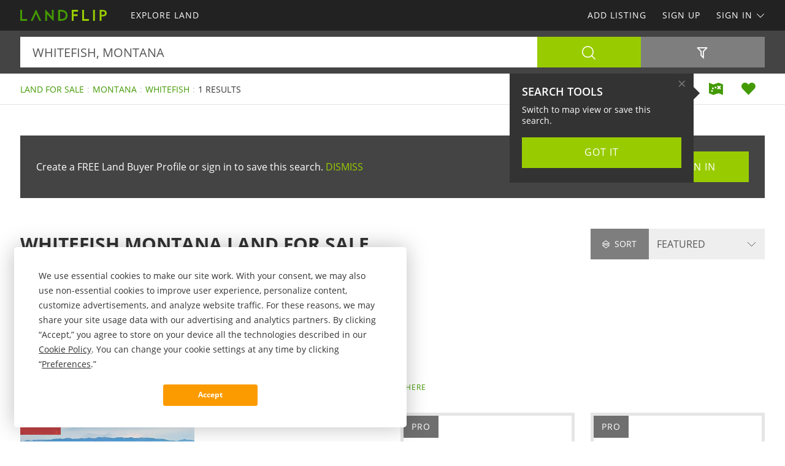

--- FILE ---
content_type: text/html; charset=utf-8
request_url: https://www.landflip.com/land-for-sale/montana/whitefish-city
body_size: 48335
content:

<!doctype html><html class="no-js" lang="en-us"><head prefix="og: http://ogp.me/ns#"><meta charset="utf-8"><meta name="viewport" content="width=device-width, initial-scale=1"><title>Whitefish Montana Land for Sale</title><meta name="description" content="Discover Whitefish Montana land for sale. Easily find land for sale in Whitefish Montana at LANDFLIP.com."><meta name="robots" content="index, follow"><link rel="manifest" href="/site.webmanifest"><link rel="preload" href="/js/modernizr.min.js" as="script"><link rel="preload" href="/css/app.min.css?v=1756223549567" as="style"><link rel="preload" href="/fonts/open-sans-v17-latin-regular.woff2" as="font" type="font/woff2" crossorigin><link rel="preload" href="/fonts/open-sans-v17-latin-600.woff2" as="font" type="font/woff2" crossorigin><link rel="preload" href="/fonts/open-sans-v17-latin-700.woff2" as="font" type="font/woff2" crossorigin><link rel="preload" href="/fonts/roboto-slab-v11-latin-regular.woff2" as="font" type="font/woff2" crossorigin><link rel="stylesheet" href="/css/app.min.css?v=1756223549567"><link rel="preconnect" href="https://www.googletagmanager.com"><link rel="preconnect" href="https://www.googletagservices.com"><link rel="preconnect" href="https://www.google-analytics.com"><link rel="preconnect" href="https://analytics.google.com"><link rel="preconnect" href="https://app.termly.io"><link rel="preconnect" href="https://www.google.com"><link rel="preconnect" href="https://adservice.google.com"><link rel="preconnect" href="https://securepubads.g.doubleclick.net"><link rel="preconnect" href="https://googleads.g.doubleclick.net"><link rel="preconnect" href="https://stats.g.doubleclick.net"><link rel="preconnect" href="https://tpc.googlesyndication.com"><link rel="preconnect" href="https://pagead2.googlesyndication.com"><meta name="mobile-web-app-capable" content="yes"><meta name="apple-mobile-web-app-capable" content="yes"><meta name="apple-mobile-web-app-status-bar-style" content="default"><meta name="apple-mobile-web-app-title" content="LANDFLIP"><meta name="application-name" content="LANDFLIP"><meta name="msapplication-TileColor" content="#439A03"><meta name="theme-color" content="#439A03"><link rel="apple-touch-icon" sizes="180x180" href="/apple-touch-icon.png"><link rel="icon" type="image/png" sizes="32x32" href="/favicon-32x32.png"><link rel="icon" type="image/png" sizes="48x48" href="/favicon-48x48.png"><link rel="icon" type="image/png" sizes="96x96" href="/favicon-96x96.png"><link rel="icon" type="image/png" sizes="144x144" href="/favicon-144x144.png"><link rel="mask-icon" href="/safari-pinned-tab.svg" color="#439A03"><link rel="canonical" href="https://www.landflip.com/land-for-sale/montana/whitefish-city"><meta property="og:site_name" content="LANDFLIP.com"><meta property="og:url" content="https://www.landflip.com/land-for-sale/montana/whitefish-city"><meta property="og:title" content="Whitefish Montana Land for Sale"><meta property="og:description" content="Discover Whitefish Montana land for sale. Easily find land for sale in Whitefish Montana at LANDFLIP.com."><meta property="og:type" content="website"><meta property="og:image" content="https://www.landflip.com/images/landflip-logo-card.png"><meta property="og:image:alt" content="Whitefish Montana Land for Sale"><meta property="fb:app_id" content="724629387558007"><meta name="twitter:card" content="summary_large_image"><meta name="twitter:site" content="@LANDFLIP"><meta name="twitter:title" content="Whitefish Montana Land for Sale"><meta name="twitter:description" content="Discover Whitefish Montana land for sale. Easily find land for sale in Whitefish Montana at LANDFLIP.com."><meta name="twitter:creator" content="@LANDFLIP"><meta name="twitter:image" content="https://www.landflip.com/images/landflip-logo-card.png"><meta name="twitter:image:alt" content="Whitefish Montana Land for Sale"><meta name="twitter:domain" content="landflip.com"><script src="https://app.termly.io/resource-blocker/e996c6fd-9f7e-4415-8748-181bba68e8c7"></script><script src="/js/modernizr.min.js"></script><script async src="https://pagead2.googlesyndication.com/pagead/js/adsbygoogle.js"></script><script async='async' src='https://www.googletagservices.com/tag/js/gpt.js'></script><script>var dfp = true; var googletag = googletag || {}; googletag.cmd = googletag.cmd || []; </script><script>googletag.cmd.push(function () { var mapping = googletag.sizeMapping().addSize([1263, 0], [1214, 150]).addSize([1003, 0], [954, 125]).addSize([693, 0], [654, 100]).addSize([0, 0], [300, 250]).build(); googletag.defineSlot('/1031690/LANDFLIP', [[300, 250], [654, 100], [954, 125], [1214, 150]], 'div-gpt-ad-1446578790439-0').defineSizeMapping(mapping).addService(googletag.pubads()); googletag.defineSlot('/1031690/LANDFLIP', [[300, 250], [654, 100], [954, 125], [1214, 150]], 'div-gpt-ad-1446578790439-1').defineSizeMapping(mapping).addService(googletag.pubads()); googletag.defineSlot('/1031690/LENDER-SEARCH', [[300, 250], [654, 100], [954, 125], [1214, 150]], 'div-gpt-ad-1446578790439-2').defineSizeMapping(mapping).addService(googletag.pubads()); googletag.pubads().set('adsense_channel_ids', '6643900152'); googletag.pubads().setTargeting('states', ['montana']); googletag.pubads().setTargeting('counties', ['flathead']); googletag.pubads().enableSingleRequest(); googletag.enableServices(); }); </script><script>(function (w, d, s, l, i) { w[l] = w[l] || []; w[l].push({ 'gtm.start': new Date().getTime(), event: 'gtm.js' }); var f = d.getElementsByTagName(s)[0], j = d.createElement(s), dl = l != 'dataLayer' ? '&l=' + l : ''; j.async = true; j.src = 'https://www.googletagmanager.com/gtm.js?id=' + i + dl; f.parentNode.insertBefore(j, f); })(window, document, 'script', 'dataLayer', 'GTM-W883KZ'); </script><script>var siteName = 'landflip', photoPath = '/photos/', imagePath = '/images/', fontPath = '/fonts/', firstColor = '#439A03', secondColor = '#99CC00', thirdColor = '#FC9B00';</script></head><body><noscript><iframe src="https://www.googletagmanager.com/ns.html?id=GTM-W883KZ" height="0" width="0" style="display:none;visibility:hidden"></iframe></noscript><div class="off-canvas-wrap" data-offcanvas><div class="inner-wrap"><header><div class="contain-to-grid"><nav class="tab-bar"><div class="left tab-bar-section"><a href="https://www.landflip.com" rel="home" aria-label="Home"><img src="/images/landflip-logo.svg" alt="LANDFLIP"></a></div><div class="right-small"><a class="right-off-canvas-toggle menu-icon" aria-label="Search Navigation"><i class="icon icon-bars"></i></a></div></nav><nav class="top-bar" data-topbar><div class="top-bar-section"><ul class="title-area"><li class="name"><a href="https://www.landflip.com" rel="home" aria-label="Home"><img src="/images/landflip-logo.svg" alt="LANDFLIP"></a></li></ul><ul class="left"><li><a href="/land-for-sale"><span>Explore Land</span></a></li></ul><ul class="right"><li><a href="/sell-land">Add Listing</a></li><li class=""><a href="/buyer-profile"><span>Sign Up</span></a></li><li><a class="sign-in-dd" data-dropdown="sign-in-links" aria-controls="sign-in-links" aria-expanded="false" data-options="is_hover:true">Sign In <i class="icon icon-angle-down-btm" aria-hidden="true"></i></a><ul id="sign-in-links" class="f-dropdown" data-dropdown-content><li><a href="/sign-in">As Buyer</a></li><li><a href="https://my.landflip.com" target="_blank" rel="noopener">As Seller</a></li></ul></li></ul></div></nav></div><aside class="right-off-canvas-menu"><ul><li><a href="https://www.landflip.com" rel="home">Home</a></li><li><a href="/land-for-sale"><span>Explore Land</span></a></li><li><a href="/buyer-profile">Sign Up</a></li><li><a href="/sell-land">Add Listing</a></li><li><a href="/sign-in">Buyer Sign In</a></li><li><a href="https://my.landflip.com" target="_blank" rel="noopener">Seller Sign In</a></li></ul></aside></header><main id="search-grid" class="subpage"><div class="search-bar"><form id="search-form" role="search" autocomplete="off"><div class="row container"><div class="left-block"><div class="search-box"><input id="search-location" type="text" value="whitefish, montana" placeholder="Location + Keyword" autocomplete="off" aria-label="Location + Keyword"><input id="search-location-last" type="hidden" value=""><input id="search-id" type="hidden" value="0"><input id="search-zip" type="hidden" value=""><input id="search-county" type="hidden" value=""><input id="search-city" type="hidden" value="whitefish"><input id="search-state" type="hidden" value="montana"><input id="search-country" type="hidden" value=""><input id="search-keyword" type="hidden" value=""><input id="search-seller" type="hidden" value="0"><input id="is-map" type="hidden" value="0"></div><div class="search-button"><button type="button" id="search" class="button postfix" aria-label="Search"><i class="icon icon-search" aria-hidden="true"></i></button></div></div><div class="right-block"><button type="button" id="show-filters" class="button" data-content="search-filters" aria-label="Filters" aria-controls="search-filters" aria-expanded="false"><i class="icon icon-filter-outline" aria-hidden="true"></i></button></div></div><div id="search-filters"><div class="filters row"><div class="container clearfix"><div class="filter-col"><div class="filter-label"><label class="prefix" for="acres-min">Acres Min</label></div><div class="filter-input"><select id="acres-min"><option value="0">NO MIN</option><option value="0.25" >0.25</option><option value="0.50" >0.50</option><option value="0.75" >0.75</option><option value="1" >1</option><option value="2" >2</option><option value="3" >3</option><option value="4" >4</option><option value="5" >5</option><option value="6" >6</option><option value="7" >7</option><option value="8" >8</option><option value="9" >9</option><option value="10" >10</option><option value="11" >11</option><option value="12" >12</option><option value="13" >13</option><option value="14" >14</option><option value="15" >15</option><option value="16" >16</option><option value="17" >17</option><option value="18" >18</option><option value="19" >19</option><option value="20" >20</option><option value="25" >25</option><option value="50" >50</option><option value="75" >75</option><option value="100" >100</option><option value="200" >200</option><option value="300" >300</option><option value="400" >400</option><option value="500" >500</option><option value="600" >600</option><option value="700" >700</option><option value="800" >800</option><option value="900" >900</option><option value="1000" >1,000</option><option value="2000" >2,000</option><option value="3000" >3,000</option><option value="4000" >4,000</option><option value="5000" >5,000</option><option value="6000" >6,000</option><option value="7000" >7,000</option><option value="8000" >8,000</option><option value="9000" >9,000</option><option value="10000" >10,000</option></select></div></div><div class="filter-col"><div class="filter-label"><label class="prefix" for="acres-max">Acres Max</label></div><div class="filter-input"><select id="acres-max"><option value="0">NO MAX</option><option value="0.25" >0.25</option><option value="0.50" >0.50</option><option value="0.75" >0.75</option><option value="1" >1</option><option value="2" >2</option>    <option value="3" >3</option><option value="4" >4</option><option value="5" >5</option><option value="6" >6</option><option value="7" >7</option><option value="8" >8</option><option value="9" >9</option><option value="10" >10</option><option value="11" >11</option><option value="12" >12</option><option value="13" >13</option><option value="14" >14</option><option value="15" >15</option><option value="16" >16</option><option value="17" >17</option><option value="18" >18</option><option value="19" >19</option><option value="20" >20</option><option value="25" >25</option><option value="50" >50</option><option value="75" >75</option><option value="100" >100</option><option value="200" >200</option><option value="300" >300</option><option value="400" >400</option><option value="500" >500</option><option value="600" >600</option><option value="700" >700</option><option value="800" >800</option><option value="900" >900</option><option value="1000" >1,000</option><option value="2000" >2,000</option><option value="3000" >3,000</option><option value="4000" >4,000</option><option value="5000" >5,000</option><option value="6000" >6,000</option><option value="7000" >7,000</option><option value="8000" >8,000</option><option value="9000" >9,000</option><option value="10000" >10,000</option></select></div></div><div class="filter-col"><div class="filter-label"><label class="prefix" for="price-min">$ Min</label></div><div class="filter-input"><select id="price-min"><option value="0">NO MIN</option><option value="5000" >$5000</option><option value="10000" >$10,000</option><option value="15000" >$15,000</option><option value="20000" >$20,000</option><option value="25000" >$25,000</option><option value="50000" >$50,000</option><option value="75000" >$75,000</option><option value="100000" >$100,000</option><option value="200000" >$200,000</option><option value="300000" >$300,000</option><option value="400000" >$400,000</option><option value="500000" >$500,000</option><option value="600000" >$600,000</option><option value="700000" >$700,000</option><option value="800000" >$800,000</option><option value="900000" >$900,000</option><option value="1000000" >$1,000,000</option><option value="1500000" >$1,500,000</option><option value="2000000" >$2,000,000</option><option value="3000000" >$3,000,000</option><option value="4000000" >$4,000,000</option><option value="5000000" >$5,000,000</option><option value="6000000" >$6,000,000</option><option value="7000000" >$7,000,000</option><option value="8000000" >$8,000,000</option><option value="9000000" >$9,000,000</option><option value="10000000" >$10,000,000</option><option value="15000000" >$15,000,000</option><option value="20000000" >$20,000,000</option></select></div></div><div class="filter-col"><div class="filter-label"><label class="prefix" for="price-max">$ Max</label></div><div class="filter-input"><select id="price-max"><option value="0">NO MAX</option><option value="5000" >$5000</option><option value="10000" >$10,000</option><option value="15000" >$15,000</option><option value="20000" >$20,000</option><option value="25000" >$25,000</option><option value="50000" >$50,000</option><option value="75000" >$75,000</option><option value="100000" >$100,000</option><option value="200000" >$200,000</option><option value="300000" >$300,000</option><option value="400000" >$400,000</option><option value="500000" >$500,000</option><option value="600000" >$600,000</option><option value="700000" >$700,000</option><option value="800000" >$800,000</option><option value="900000" >$900,000</option><option value="1000000" >$1,000,000</option><option value="1500000" >$1,500,000</option><option value="2000000" >$2,000,000</option><option value="3000000" >$3,000,000</option><option value="4000000" >$4,000,000</option><option value="5000000" >$5,000,000</option><option value="6000000" >$6,000,000</option><option value="7000000" >$7,000,000</option><option value="8000000" >$8,000,000</option><option value="9000000" >$9,000,000</option><option value="10000000" >$10,000,000</option><option value="15000000" >$15,000,000</option><option value="20000000" >$20,000,000</option></select></div></div><div class="filter-col"><div class="filter-label"><label class="prefix" for="acre-price-min">$ / Ac Min</label></div><div class="filter-input"><select id="acre-price-min"><option value="0">NO MIN</option><option value="250" >$250</option><option value="500" >$500</option><option value="750" >$750</option><option value="1000" >$1,000</option><option value="1500" >$1,500</option><option value="2000" >$2,000</option><option value="2500" >$2,500</option><option value="3000" >$3,000</option><option value="3500" >$3,500</option><option value="4000" >$4,000</option><option value="4500" >$4,500</option><option value="5000" >$5,000</option><option value="5500" >$5,500</option><option value="6000" >$6,000</option><option value="6500" >$6,500</option><option value="7000" >$7,000</option><option value="7500" >$7,500</option><option value="8000" >$8,000</option><option value="8500" >$8,500</option><option value="9000" >$9,000</option><option value="9500" >$9,500</option><option value="10000" >$10,000</option></select></div></div><div class="filter-col"><div class="filter-label"><label class="prefix" for="acre-price-max">$ / Ac Max</label></div><div class="filter-input"><select id="acre-price-max"><option value="0">NO MAX</option><option value="250" >$250</option><option value="500" >$500</option><option value="750" >$750</option><option value="1000" >$1,000</option><option value="1500" >$1,500</option><option value="2000" >$2,000</option><option value="2500" >$2,500</option><option value="3000" >$3,000</option><option value="3500" >$3,500</option><option value="4000" >$4,000</option><option value="4500" >$4,500</option><option value="5000" >$5,000</option><option value="5500" >$5,500</option><option value="6000" >$6,000</option><option value="6500" >$6,500</option><option value="7000" >$7,000</option><option value="7500" >$7,500</option><option value="8000" >$8,000</option><option value="8500" >$8,500</option><option value="9000" >$9,000</option><option value="9500" >$9,500</option><option value="10000" >$10,000</option></select></div></div><div class="filter-col"><div class="filter-label"><label class="prefix" for="search-type">Type</label></div><div class="filter-input"><select id="search-type"><option value="/land-for-sale" selected>FOR SALE</option><option value="/land-auctions" >AUCTIONS</option><option value="/land-for-lease" >FOR LEASE</option><option value="/land-fsbo" >BY OWNER</option></select></div></div><div class="filter-col"><div class="filter-label"><label class="prefix" for="search-status">Status</label></div><div class="filter-input"><select id="search-status"><option value="0">ANY</option><option value="1" >AVAILABLE</option><option value="2" >UNDER CONTRACT</option><option value="3" >SOLD</option></select></div></div><div class="switch-col"><fieldset class="switch tiny" tabindex="0"><input type="checkbox" id="residence" ><label for="residence"></label><span>Residence</span></fieldset></div><div class="switch-col"><fieldset class="switch tiny" tabindex="0"><input type="checkbox" id="commercial" ><label for="commercial"></label><span>Commercial</span></fieldset></div><div class="switch-col"><fieldset class="switch tiny" tabindex="0"><input type="checkbox" id="owner-finance" ><label for="owner-finance"></label><span>Owner Finance</span></fieldset></div><div class="switch-col"><fieldset class="switch tiny" tabindex="0"><input type="checkbox" id="foreclosure" ><label for="foreclosure"></label><span>Foreclosed</span></fieldset></div><div class="apply-col"><button type="button" id="filter" class="button" aria-label="Apply Filters"><i class="icon icon-search" aria-hidden="true"></i></button></div><div class="reset-col"><button type="button" id="reset-filter" class="button reset" aria-label="Reset Filters"><i class="icon icon-sync" aria-hidden="true"></i></button></div></div></div></div></form></div><div id="save-search-alert" class="alert-box success">Search Saved</div><div id="email-seller-alert" class="alert-box success">Email Sent</div><div class="super-header"><div class="row container"><div class="bc-container"><ul class="breadcrumbs"><li><a href="/land-for-sale">Land For Sale</a></li><li><a href="/land-for-sale/montana">Montana</a></li><li><a href="/land-for-sale/montana/whitefish-city">Whitefish</a></li><li>1 Results</li></ul></div><div class="helpers"><a href="/land-for-sale/map/montana/whitefish-city" id="map-view" class="helper" title="Map View" aria-label="Map View"><i class="icon icon-map"></i></a><a href="/sign-in/save-search" id="save-search" class="helper" title="Save Search" aria-label="Save Search"><i class="icon icon-heart-bts"></i></a></div></div></div><div class="container"><div class="cta-search"><div class="panel cta-profile row"><div class="medium-8 columns">Create a FREE Land Buyer Profile or sign in to save this search. <a id="dismiss">DISMISS</a></div><div class="medium-2 columns"><a href="/buyer-profile" class="button">Join Now</a></div><div class="medium-2 columns"><a href="/sign-in" class="button">Sign In</a></div></div></div><div class="title-sort"><div class="title"><h1>Whitefish Montana Land for Sale</h1></div><div class="sort"><div id="sort-label"><label class="prefix" for="sort-select"><i class="icon icon-sort"></i> Sort</label></div><div id="sort-select-wrap"><select id="sort-select" name="sort-select" aria-label="Sort By" tabindex="-1"><option value="">FEATURED</option><option value="sa">ACRES : SM - LG</option><option value="la">ACRES : LG - SM</option><option value="lp">PRICE : LO - HI</option><option value="hp">PRICE : HI - LO</option><option value="rp">PRICE : REDUCED</option><option value="ip">PRICE : INCREASED</option><option value="an">NEWEST</option><option value="ao">OLDEST</option><option value="ru">UPDATED</option><option value="hv">VIDEO</option></select><input type="hidden" id="search-sort" value=""><input type="hidden" id="page-url" value="/land-for-sale/montana/whitefish-city/"></div></div></div><div class="dfp-top"><div id="div-gpt-ad-1446578790439-0"><script>googletag.cmd.push(function () { googletag.display('div-gpt-ad-1446578790439-0'); });</script></div></div><div class="dfp-here-top"><a href="/advertise">Advertise Here</a></div><div class="list-container"><div class="list-blocks-container"><article class="list-block list-url" data-url="/land/410070"><div class="image-block"><img class="lazy" src="[data-uri]" data-src="/photos/410070/farm-to-market-road-whitefish-flathead-county-montana-410070-wgiwdq.jpg" alt="Farm To Market Road : Whitefish : Flathead County : Montana"><p class="excerpt">No Codes, Covenants, Or Restrictions PRICED TO Sell and available for a limited time, Farm to Market Road is an exceptional Montana tract located just 16 minutes from Whitefish. This property brings together everything discerning buyers are looking for-year-round county road access, electric...</p><span class="tag sold">Sold</span><span class="tag price-ac">40 Acres</span></div><div class="list-info"><h4><a href="/land/410070">Farm To Market Road</a></h4><p>Whitefish : Flathead Co : MT</p><p class="pro">Compass Land Partners</p></div></article><div class="as-grid"><div class="as-block"><ins class="adsbygoogle" style="display:block; text-align:center" data-ad-format="fluid" data-ad-layout-key="-73+ed+2x-11-88" data-ad-client="ca-pub-0665768499228256" data-ad-slot="7714144773"></ins><script>(adsbygoogle = window.adsbygoogle || []).push({});</script></div></div><div class="list-block pro-block-listing" data-location="24619" data-url="/land-for-sale/24619-seller"><div class="pro-logo"><img class="lazy" src="[data-uri]" data-src="/logos/chase-brothers-llc-23730-5122292028.png" alt="Galen Chase : Chase Brothers, LLC"><span class="tag pro">Pro</span></div><div class="pro-info"><h4><a href="/land-for-sale/24619-seller">Chase Brothers, LLC</a></h4><p>Galen Chase</p></div></div><div class="list-block pro-block-listing" data-location="4404" data-url="/land-for-sale/4404-seller"><div class="pro-logo"><img class="lazy" src="[data-uri]" data-src="/logos/clark-associates-land-brokers-llc-4404.png" alt="Cory Clark : Clark &amp; Associates Land Brokers"><span class="tag pro">Pro</span></div><div class="pro-info"><h4><a href="/land-for-sale/4404-seller">Clark &amp; Associates Land Brokers</a></h4><p>Cory Clark</p></div></div></div></div><div class="dfp-bottom"><div id="div-gpt-ad-1446578790439-1"><script>googletag.cmd.push(function () { googletag.display('div-gpt-ad-1446578790439-1'); });</script></div></div><div class="dfp-here-bottom"><a href="/advertise">Advertise Here</a></div></div><section class="cta lazy-bg"><div class="row container"><div class="cta-block"><a href="/buyer-profile"><div class="cta-content"><h2>Create Land Buyer Profile</h2><p>It's a breeze and free! Save your favorite land listings, searches, maps, and create email notifications. Set your preferences and locations and we'll do the rest.</p><i class="icon icon-angle-right" aria-hidden="true"></i></div></a></div><div class="cta-block"><a href="/sell-land"><div class="cta-content"><h2>List Your Land</h2><p>Reach land buyers and sell your land! Advertise your land on the popular network for land for sale, land auctions, land for lease, and land for sale by owner.</p><i class="icon icon-angle-right" aria-hidden="true"></i></div></a></div></div></section><section class="popular row container"><div class="popular-block"><ul class="accordion" data-accordion><li class="accordion-navigation"><a href="#county">Montana Land for Sale by County</a><div id="county" class="content"><ul><li><a href="/land-for-sale/montana/big-horn-county" title="Land for Sale in Big Horn County Montana">Big Horn County</a></li><li><a href="/land-for-sale/montana/carbon-county" title="Land for Sale in Carbon County Montana">Carbon County</a></li><li><a href="/land-for-sale/montana/cascade-county" title="Land for Sale in Cascade County Montana">Cascade County</a></li><li><a href="/land-for-sale/montana/chouteau-county" title="Land for Sale in Chouteau County Montana">Chouteau County</a></li><li><a href="/land-for-sale/montana/deer-lodge-county" title="Land for Sale in Deer Lodge County Montana">Deer Lodge County</a></li><li><a href="/land-for-sale/montana/fergus-county" title="Land for Sale in Fergus County Montana">Fergus County</a></li><li><a href="/land-for-sale/montana/flathead-county" title="Land for Sale in Flathead County Montana">Flathead County</a></li><li><a href="/land-for-sale/montana/gallatin-county" title="Land for Sale in Gallatin County Montana">Gallatin County</a></li><li><a href="/land-for-sale/montana/garfield-county" title="Land for Sale in Garfield County Montana">Garfield County</a></li><li><a href="/land-for-sale/montana/granite-county" title="Land for Sale in Granite County Montana">Granite County</a></li><li><a href="/land-for-sale/montana/jefferson-county" title="Land for Sale in Jefferson County Montana">Jefferson County</a></li><li><a href="/land-for-sale/montana/lake-county" title="Land for Sale in Lake County Montana">Lake County</a></li><li><a href="/land-for-sale/montana/lincoln-county" title="Land for Sale in Lincoln County Montana">Lincoln County</a></li><li><a href="/land-for-sale/montana/mineral-county" title="Land for Sale in Mineral County Montana">Mineral County</a></li><li><a href="/land-for-sale/montana/missoula-county" title="Land for Sale in Missoula County Montana">Missoula County</a></li><li><a href="/land-for-sale/montana/park-county" title="Land for Sale in Park County Montana">Park County</a></li><li><a href="/land-for-sale/montana/powder-river-county" title="Land for Sale in Powder River County Montana">Powder River County</a></li><li><a href="/land-for-sale/montana/powell-county" title="Land for Sale in Powell County Montana">Powell County</a></li><li><a href="/land-for-sale/montana/ravalli-county" title="Land for Sale in Ravalli County Montana">Ravalli County</a></li><li><a href="/land-for-sale/montana/richland-county" title="Land for Sale in Richland County Montana">Richland County</a></li><li><a href="/land-for-sale/montana/roosevelt-county" title="Land for Sale in Roosevelt County Montana">Roosevelt County</a></li><li><a href="/land-for-sale/montana/sanders-county" title="Land for Sale in Sanders County Montana">Sanders County</a></li><li><a href="/land-for-sale/montana/stillwater-county" title="Land for Sale in Stillwater County Montana">Stillwater County</a></li><li><a href="/land-for-sale/montana/sweet-grass-county" title="Land for Sale in Sweet Grass County Montana">Sweet Grass County</a></li><li><a href="/land-for-sale/montana/treasure-county" title="Land for Sale in Treasure County Montana">Treasure County</a></li></ul></div></li></ul></div><div class="popular-block"><ul class="accordion" data-accordion><li class="accordion-navigation"><a href="#town">Montana Land for Sale by Town</a><div id="town" class="content"><ul><li><a href="/land-for-sale/montana/alberton-city" title="Land for Sale in Alberton Montana">Alberton</a></li><li><a href="/land-for-sale/montana/anaconda-city" title="Land for Sale in Anaconda Montana">Anaconda</a></li><li><a href="/land-for-sale/montana/belfry-city" title="Land for Sale in Belfry Montana">Belfry</a></li><li><a href="/land-for-sale/montana/big-timber-city" title="Land for Sale in Big Timber Montana">Big Timber</a></li><li><a href="/land-for-sale/montana/bigfork-city" title="Land for Sale in Bigfork Montana">Bigfork</a></li><li><a href="/land-for-sale/montana/bonner-city" title="Land for Sale in Bonner Montana">Bonner</a></li><li><a href="/land-for-sale/montana/boulder-city" title="Land for Sale in Boulder Montana">Boulder</a></li><li><a href="/land-for-sale/montana/bridger-city" title="Land for Sale in Bridger Montana">Bridger</a></li><li><a href="/land-for-sale/montana/broadus-city" title="Land for Sale in Broadus Montana">Broadus</a></li><li><a href="/land-for-sale/montana/cascade-city" title="Land for Sale in Cascade Montana">Cascade</a></li><li><a href="/land-for-sale/montana/charlo-city" title="Land for Sale in Charlo Montana">Charlo</a></li><li><a href="/land-for-sale/montana/clinton-city" title="Land for Sale in Clinton Montana">Clinton</a></li><li><a href="/land-for-sale/montana/columbus-city" title="Land for Sale in Columbus Montana">Columbus</a></li><li><a href="/land-for-sale/montana/condon-city" title="Land for Sale in Condon Montana">Condon</a></li><li><a href="/land-for-sale/montana/custer-city" title="Land for Sale in Custer Montana">Custer</a></li><li><a href="/land-for-sale/montana/decker-city" title="Land for Sale in Decker Montana">Decker</a></li><li><a href="/land-for-sale/montana/fort-benton-city" title="Land for Sale in Fort Benton Montana">Fort Benton</a></li><li><a href="/land-for-sale/montana/frenchtown-city" title="Land for Sale in Frenchtown Montana">Frenchtown</a></li><li><a href="/land-for-sale/montana/gold-creek-city" title="Land for Sale in Gold Creek Montana">Gold Creek</a></li><li><a href="/land-for-sale/montana/hamilton-city" title="Land for Sale in Hamilton Montana">Hamilton</a></li><li><a href="/land-for-sale/montana/helmville-city" title="Land for Sale in Helmville Montana">Helmville</a></li><li><a href="/land-for-sale/montana/hot-springs-city" title="Land for Sale in Hot Springs Montana">Hot Springs</a></li><li><a href="/land-for-sale/montana/hysham-city" title="Land for Sale in Hysham Montana">Hysham</a></li><li><a href="/land-for-sale/montana/kila-city" title="Land for Sale in Kila Montana">Kila</a></li><li><a href="/land-for-sale/montana/lewistown-city" title="Land for Sale in Lewistown Montana">Lewistown</a></li><li><a href="/land-for-sale/montana/libby-city" title="Land for Sale in Libby Montana">Libby</a></li><li><a href="/land-for-sale/montana/marion-city" title="Land for Sale in Marion Montana">Marion</a></li><li><a href="/land-for-sale/montana/missoula-city" title="Land for Sale in Missoula Montana">Missoula</a></li><li><a href="/land-for-sale/montana/molt-city" title="Land for Sale in Molt Montana">Molt</a></li><li><a href="/land-for-sale/montana/mosby-city" title="Land for Sale in Mosby Montana">Mosby</a></li><li><a href="/land-for-sale/montana/noxon-city" title="Land for Sale in Noxon Montana">Noxon</a></li><li><a href="/land-for-sale/montana/ovando-city" title="Land for Sale in Ovando Montana">Ovando</a></li><li><a href="/land-for-sale/montana/philipsburg-city" title="Land for Sale in Philipsburg Montana">Philipsburg</a></li><li><a href="/land-for-sale/montana/plains-city" title="Land for Sale in Plains Montana">Plains</a></li><li><a href="/land-for-sale/montana/pray-city" title="Land for Sale in Pray Montana">Pray</a></li><li><a href="/land-for-sale/montana/roberts-city" title="Land for Sale in Roberts Montana">Roberts</a></li><li><a href="/land-for-sale/montana/sidney-city" title="Land for Sale in Sidney Montana">Sidney</a></li><li><a href="/land-for-sale/montana/somers-city" title="Land for Sale in Somers Montana">Somers</a></li><li><a href="/land-for-sale/montana/superior-city" title="Land for Sale in Superior Montana">Superior</a></li><li><a href="/land-for-sale/montana/thompson-falls-city" title="Land for Sale in Thompson Falls Montana">Thompson Falls</a></li><li><a href="/land-for-sale/montana/three-forks-city" title="Land for Sale in Three Forks Montana">Three Forks</a></li><li><a href="/land-for-sale/montana/trout-creek-city" title="Land for Sale in Trout Creek Montana">Trout Creek</a></li><li><a href="/land-for-sale/montana/vaughn-city" title="Land for Sale in Vaughn Montana">Vaughn</a></li><li><a href="/land-for-sale/montana/whitefish-city" title="Land for Sale in Whitefish Montana">Whitefish</a></li><li><a href="/land-for-sale/montana/wolf-point-city" title="Land for Sale in Wolf Point Montana">Wolf Point</a></li></ul></div></li></ul></div><div class="popular-block"><ul class="accordion" data-accordion><li class="accordion-navigation"><a href="#keyword">Whitefish Montana Land for Sale by Keyword</a><div id="keyword" class="content"><ul><li><a href="/land-for-sale/montana/whitefish-city/conservation-keyword" title="Whitefish Montana Conservation Land for Sale">Conservation</a></li><li><a href="/land-for-sale/montana/whitefish-city/farm-keyword" title="Whitefish Montana Farm Land for Sale">Farm</a></li><li><a href="/land-for-sale/montana/whitefish-city/fishing-keyword" title="Whitefish Montana Fishing Land for Sale">Fishing</a></li><li><a href="/land-for-sale/montana/whitefish-city/hunting-keyword" title="Whitefish Montana Hunting Land for Sale">Hunting</a></li><li><a href="/land-for-sale/montana/whitefish-city/mountain-keyword" title="Whitefish Montana Mountain Land for Sale">Mountain</a></li><li><a href="/land-for-sale/montana/whitefish-city/recreational-keyword" title="Whitefish Montana Recreational Land for Sale">Recreational</a></li><li><a href="/land-for-sale/montana/whitefish-city/resort-keyword" title="Whitefish Montana Resort Land for Sale">Resort</a></li><li><a href="/land-for-sale/montana/whitefish-city/timber-keyword" title="Whitefish Montana Timber Land for Sale">Timber</a></li><li><a href="/land-for-sale/montana/whitefish-city/waterfront-keyword" title="Whitefish Montana Waterfront Land for Sale">Waterfront</a></li></ul></div></li></ul></div></section><section class="news lazy-bg"><div class="news-posts-container container"><h2>Get Land Smart</h2><div class="news-posts"><article class="news-block news-url" data-url="https://blog.landflip.com/alabama-farm-is-a-good-combination-for-farming-and-hunting/"><div class="news-img"><img class="lazy" src="[data-uri]" data-src="/news/alabama-farm-is-a-good-combination-for-farming-and-hunting.jpg" alt="Alabama Farm is a Good Combination for Farming and Hunting"></div><h4><a href="https://blog.landflip.com/alabama-farm-is-a-good-combination-for-farming-and-hunting/" target="_blank" rel="noopener">Alabama Farm is a Good Combination for Farming and Hunting</a></h4></article><article class="news-block news-url" data-url="https://www.landthink.com/five-recommended-books-on-forest-finance-and-owning-timberland/"><div class="news-img"><img class="lazy" src="[data-uri]" data-src="/news/five-recommended-books-on-forest-finance-and-owning-timberland.jpg" alt="Five Recommended Books on Forest Finance and Owning Timberland"></div><h4><a href="https://www.landthink.com/five-recommended-books-on-forest-finance-and-owning-timberland/" target="_blank" rel="noopener">Five Recommended Books on Forest Finance and Owning Timberland</a></h4></article><article class="news-block news-url" data-url="https://blog.landflip.com/estate-home-with-pasture-timberland-pond/"><div class="news-img"><img class="lazy" src="[data-uri]" data-src="/news/estate-home-with-pasture-timberland-pond.jpg" alt="Estate Home, with Pasture, Timberland, Pond"></div><h4><a href="https://blog.landflip.com/estate-home-with-pasture-timberland-pond/" target="_blank" rel="noopener">Estate Home, with Pasture, Timberland, Pond</a></h4></article><article class="news-block news-url" data-url="https://www.landthink.com/practical-tips-for-smarter-land-investing/"><div class="news-img"><img class="lazy" src="[data-uri]" data-src="/news/practical-tips-for-smarter-land-investing.jpg" alt="Practical Tips for Smarter Land Investing"></div><h4><a href="https://www.landthink.com/practical-tips-for-smarter-land-investing/" target="_blank" rel="noopener">Practical Tips for Smarter Land Investing</a></h4></article><article class="news-block news-url" data-url="https://blog.landflip.com/205-acres-with-timberland-creeks-prime-wildlife-habitat/"><div class="news-img"><img class="lazy" src="[data-uri]" data-src="/news/205---acres-with-timberland-creeks--prime-wildlife-habitat.jpg" alt="205 +/- Acres with Timberland, Creeks, &amp; Prime Wildlife Habitat"></div><h4><a href="https://blog.landflip.com/205-acres-with-timberland-creeks-prime-wildlife-habitat/" target="_blank" rel="noopener">205 +/- Acres with Timberland, Creeks, &amp; Prime Wildlife Habitat</a></h4></article><article class="news-block news-url" data-url="https://www.landthink.com/pulse-land-guns-ammo-rank-as-americans-most-important-investment/"><div class="news-img"><img class="lazy" src="[data-uri]" data-src="/news/pulse-land-guns-ammo-rank-as-americans-most-important-investment.jpg" alt="Pulse: Land, Guns, Ammo Rank as Americans’ Most Important Investment"></div><h4><a href="https://www.landthink.com/pulse-land-guns-ammo-rank-as-americans-most-important-investment/" target="_blank" rel="noopener">Pulse: Land, Guns, Ammo Rank as Americans’ Most Important Investment</a></h4></article><article class="news-block news-url" data-url="https://blog.landflip.com/hunt-across-2300-acres-bordering-national-forest/"><div class="news-img"><img class="lazy" src="[data-uri]" data-src="/news/hunt-across-2300-acres-bordering-national-forest.jpg" alt="Hunt Across 2,300 Acres Bordering National Forest"></div><h4><a href="https://blog.landflip.com/hunt-across-2300-acres-bordering-national-forest/" target="_blank" rel="noopener">Hunt Across 2,300 Acres Bordering National Forest</a></h4></article><article class="news-block news-url" data-url="https://www.landthink.com/americans-are-moving-to-rural-alabama-and-georgia/"><div class="news-img"><img class="lazy" src="[data-uri]" data-src="/news/americans-are-moving-to-rural-alabama-and-georgia.jpg" alt="Americans Are Moving to Rural Alabama and Georgia"></div><h4><a href="https://www.landthink.com/americans-are-moving-to-rural-alabama-and-georgia/" target="_blank" rel="noopener">Americans Are Moving to Rural Alabama and Georgia</a></h4></article></div></div></section></main><footer><div class="row container lazy-bg"><div class="explore"><div class="row"><section class="small-6 medium-5 large-6 columns"><h3>Explore More</h3><ul class="explore"><li><a href="/land-for-sale">Land for Sale</a></li><li><a href="/land-fsbo">Land by Owner</a></li><li><a href="/land-auctions">Land Auctions</a></li><li><a href="/land-for-lease">Land for Lease</a></li><li><a href="/buyer-profile">Buyer Profile</a></li><li><a href="/sell-land">List Your Land</a></li><li><a href="/advertise">Advertise</a></li><li><a href="https://landflip.network" target="_blank" rel="noopener">Network</a></li><li><a href="https://blog.landflip.com" target="_blank" rel="noopener">Blog</a></li><li><a href="/about">About Us</a></li><li><a href="/contact">Contact Us</a></li></ul></section><section class="small-6 medium-7 large-6 columns"><h3>Our Network</h3><ul class="meet"><li><a href="https://www.lotflip.com" target="_blank" rel="noopener" aria-label="LOTFLIP"><div class="site-icon"><img src="[data-uri]" width="32" height="32" alt="LOTFLIP"></div><div class="site-info"><h5>LOTFLIP</h5><p>Lots for Sale Under 20 Acres</p></div></a></li><li><a href="https://www.farmflip.com" target="_blank" rel="noopener" aria-label="FARMFLIP"><div class="site-icon"><img src="[data-uri]" width="32" height="32" alt="FARMFLIP"></div><div class="site-info"><h5>FARMFLIP</h5><p>Farms & Farmland for Sale</p></div></a></li><li><a href="https://www.ranchflip.com" target="_blank" rel="noopener" aria-label="AUCTIONFLIP"><div class="site-icon"><img src="[data-uri]" width="32" height="32" alt="AUCTIONFLIP"></div><div class="site-info"><h5>RANCHFLIP</h5><p>Ranches & Ranchland for Sale</p></div></a></li><li><a href="https://www.auctionflip.com" target="_blank" rel="noopener" aria-label="AUCTIONFLIP">    <div class="site-icon"><img src="[data-uri]" width="32" height="32" alt="AUCTIONFLIP"></div><div class="site-info"><h5>AUCTIONFLIP</h5><p>Land Auctions</p></div></a></li><li><a href="https://www.commercialflip.com" target="_blank" rel="noopener" aria-label="COMMERCIALFLIP"><div class="site-icon"><img src="[data-uri]" width="32" height="32" alt="COMMERCIALFLIP"></div><div class="site-info"><h5>COMMERCIALFLIP</h5><p>Commercial Property for Sale</p></div></a></li><li><a href="https://www.landthink.com" target="_blank" rel="noopener" aria-label="LANDTHINK"><div class="site-icon"><img src="[data-uri]" width="32" height="32" alt="LANDTHINK"></div><div class="site-info"><h5>LANDTHINK</h5><p>Get Land Smart</p></div></a></li></ul></section></div></div><section class="subscribe"><h3>Get Land Updates</h3><form action="https://landflip.us1.list-manage.com/subscribe/post" method="post" target="_blank"><input type="hidden" name="u" value="cefb00d48dc8d0d62176e3649"><input type="hidden" name="id" value="a44b7d35d2"><div class="row collapse"><div class="small-9 columns"><input type="email" autocorrect="off" name="MERGE0" id="MERGE0" placeholder="EMAIL" aria-label="Email"></div><div class="small-3 columns"><button type="submit" class="button postfix" aria-label="Submit">Submit</button></div></div></form></section><section class="social"><ul><li><a href="https://www.facebook.com/landflip" class="facebook" title="Facebook" target="_blank" rel="noopener">Facebook</a></li><li><a href="https://x.com/LANDFLIP" class="x" title="X" target="_blank" rel="noopener">X</a></li><li><a href="https://www.instagram.com/landflip/" class="instagram" title="Instagram" target="_blank" rel="noopener">Instagram</a></li><li><a href="https://www.linkedin.com/company/landflip/" class="linkedin" title="LinkedIn" target="_blank" rel="noopener">LinkedIn</a></li></ul></section><div class="copyright">&copy; 2026 LANDFLIP &reg; is a registered trademark of LANDFLIP, Inc. <a href="/policies">Privacy & Terms</a></div></div></footer><ul class="joyride" data-joyride><li data-id="map-view" data-text="Got It" data-options="tip_location:left"><h4>Search Tools</h4><p>Switch to map view or save this search.</p></li></ul><script type="application/ld+json">{"@context": "http://schema.org", "@type": "BreadcrumbList", "itemListElement": [ 
 {"@type": "ListItem", "position": 1, "item": {"@id": "https://www.landflip.com/land-for-sale", "name": "Land For Sale"}} ,{"@type": "ListItem", "position": 2, "item": {"@id": "https://www.landflip.com/land-for-sale/montana", "name": "Montana"}} ,{"@type": "ListItem", "position": 3, "item": {"@id": "https://www.landflip.com/land-for-sale/montana/whitefish-city", "name": "Whitefish"}} ]}</script><script type="application/ld+json">{"@context": "http://schema.org", "@type": "Product", "name": "Whitefish Montana Land for Sale", "description": "Discover Whitefish Montana land for sale. Easily find land for sale in Whitefish Montana at LANDFLIP.com.", "offers": {"@type": "AggregateOffer", "highPrice": "1400000", "lowPrice": "1400000", "priceCurrency": "USD"}} </script><a class="exit-off-canvas"></a></div></div><div class="scroll-top-wrapper"><span class="scroll-top-inner"><i class="icon icon-angle-up"></i></span></div><script src="/js/jquery.min.js"></script><script src="/js/foundation.min.js"></script><script src="/js/jquery-ui.min.js"></script><script src="/js/yall.min.js"></script><script src="/js/slick.min.js"></script><script src="/js/jquery.waypoints.min.js"></script><script src="/js/sticky.min.js"></script><script src="/js/app.min.js?v=1741969880002"></script><script>var $adBlockEnabled = 2, $testAd = document.createElement('div'), $divTop = $('#dfp-top'); $testAd.innerHTML = '&nbsp;'; $testAd.className = 'adsbox advertise'; document.body.appendChild($testAd); window.setTimeout(function () { if ($testAd.offsetHeight === 0) { $adBlockEnabled = 1; } $.ajax({ url: '/json/stats', data: { 'ad_block': $adBlockEnabled }, cache: false, }); $testAd.remove(); }, 100); </script></body></html><!---->


--- FILE ---
content_type: text/html; charset=utf-8
request_url: https://www.google.com/recaptcha/api2/aframe
body_size: 184
content:
<!DOCTYPE HTML><html><head><meta http-equiv="content-type" content="text/html; charset=UTF-8"></head><body><script nonce="BHoBiNq9Bdg-YBsXjz3dZQ">/** Anti-fraud and anti-abuse applications only. See google.com/recaptcha */ try{var clients={'sodar':'https://pagead2.googlesyndication.com/pagead/sodar?'};window.addEventListener("message",function(a){try{if(a.source===window.parent){var b=JSON.parse(a.data);var c=clients[b['id']];if(c){var d=document.createElement('img');d.src=c+b['params']+'&rc='+(localStorage.getItem("rc::a")?sessionStorage.getItem("rc::b"):"");window.document.body.appendChild(d);sessionStorage.setItem("rc::e",parseInt(sessionStorage.getItem("rc::e")||0)+1);localStorage.setItem("rc::h",'1768868167040');}}}catch(b){}});window.parent.postMessage("_grecaptcha_ready", "*");}catch(b){}</script></body></html>